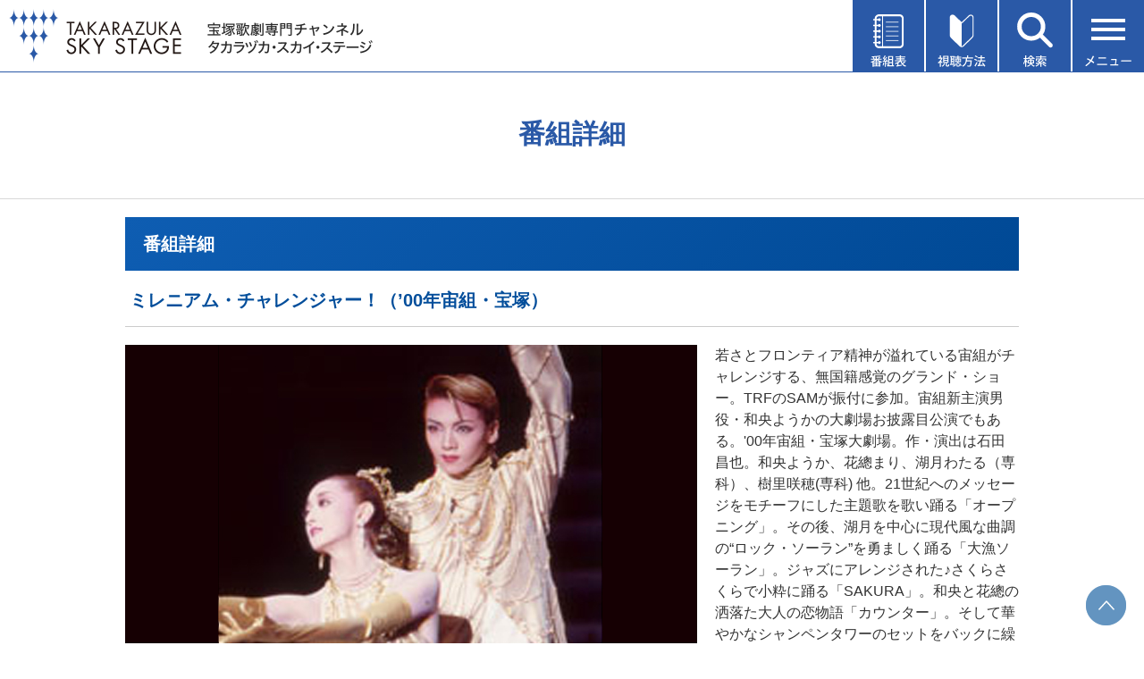

--- FILE ---
content_type: text/html
request_url: https://www.tca-pictures.net/skystage/Prgm/Detail/14.html
body_size: 27476
content:
<!DOCTYPE html PUBLIC "-//W3C//DTD XHTML 1.0 Transitional//EN" "http://www.w3.org/TR/xhtml1/DTD/xhtml1-transitional.dtd">
<html xmlns="http://www.w3.org/1999/xhtml"><head>

<meta http-equiv="X-UA-Compatible" content="IE=edge"/>
<meta name="keywords" content="タカラヅカ,宝塚歌劇,TAKARAZUKA SKY STAGE,スカイ・ステージ,ニュース,テレビ,専門チャンネル,放送番組,視聴方法,スカパー！,ケーブルテレビ">
<meta name="description" content="最新の舞台から過去の名作まで、あらゆる舞台を網羅。タカラジェンヌの魅力に迫るオリジナル番組、宝塚の今を伝えるニュースなど、充実のラインアップでお届けする宝塚歌劇専門チャンネル。"/>

<link rel="icon" href="https://www.tca-pictures.net/skystage/favicon.ico" type="image/x-icon" />
<link rel="apple-touch-icon" sizes="180x180" href="https://www.tca-pictures.net/skystage/apple-touch-icon.png" />

<meta name="viewport" content="width=device-width" />
<meta http-equiv="Content-Type" content="text/html; charset=shift_jis" />
<meta http-equiv="Content-Style-Type" content="text/css" />
<meta http-equiv="Content-Script-Type" content="text/javascript" />
<title>番組詳細｜宝塚歌劇 衛星放送チャンネル｜タカラヅカ・スカイ・ステージ</title>


<link href="/skystage/common/css/new_in_global.css" rel="stylesheet" type="text/css" media="screen,print" />
<link href="/skystage/common/css/new_in_head.css" rel="stylesheet" type="text/css" media="screen,print" />
<link href="/skystage/common/css/new_in_side.css" rel="stylesheet" type="text/css" media="screen,print" />
<link href="/skystage/common/css/new_in_foot.css" rel="stylesheet" type="text/css" media="screen,print" />
<link href="/skystage/common/css/new_prgm.css" rel="stylesheet" type="text/css" media="screen,print" />

<script src="/skystage/common/js/global.js" type="text/javascript"></script>
<script src="/skystage/common/js/preload.js" type="text/javascript"></script>
<script type="text/javascript" src="https://ajax.googleapis.com/ajax/libs/jquery/1.7/jquery.min.js"></script>
<script src="/skystage/common/js/common.js" type="text/javascript"></script>

<!--shadowbox-->
<script type="text/javascript" src="/skystage/common/js/shadowbox.js"></script>
<link type="text/css" href="/skystage/common/css/shadowbox.css" rel="stylesheet" media="all" />
<script type="text/javascript">  
Shadowbox.init({
handleOversize:  "resize"
});
</script>

</head>

<body id="daily" onload="preloadCommon()">
<div id="wrapper">

<!-- 共通header -->
<!-- Google Tag Manager (noscript)（TCA） -->
<noscript><iframe src="https://www.googletagmanager.com/ns.html?id=GTM-P3XQPFR"
height="0" width="0" style="display:none;visibility:hidden"></iframe></noscript>
<!-- End Google Tag Manager (noscript)（TCA） -->

<!-- recommend -->
<script type="text/javascript" language="JavaScript" baseViewId="/view/front/index.html" xml:space="preserve">
	var deteql = {};
	deteql.place = "category";
	deteql.category_id = "002";
	deteql.category = "skystage";
	deteql.uid  = "";
	setTimeout(function () {
		var script = document.createElement('script');
		script.type = 'text/javascript';
		script.charset = 'UTF-8';
		script.async = true;
		script.src = (location.protocol == 'https:' ? 'https:' : 'http:') + '//dtm00.deteql.net/tcapicturesnetpc/scripts/x.js?noCache=' + Math.floor(((new Date()).getTime()+1.8e+7)/8.64e+7);
		var s = document.getElementsByTagName('script')[0];
		s.parentNode.insertBefore(script, s);
	}, 0);
	setTimeout(function () {
	var script = document.createElement('script');
		script.type = 'text/javascript';
		script.charset = 'UTF-8';
		script.async = true;
		script.src = (location.protocol == 'https:' ? 'https:' : 'http:') + '//dex00.deqwas.net/tcapicturesnetpc/scripts/x.js?noCache=' + Math.floor(((new Date()).getTime()+1.8e+7)/8.64e+7);
		var s = document.getElementsByTagName('script')[0];
		s.parentNode.insertBefore(script, s);
	}, 0);
</script>
<!-- /recommend -->

<link href="/css/tca-globalNavRps1512.css" rel="stylesheet" type="text/css" media="all" />
<script src="/scripts/jquery.flexslider-min.js"></script>
<script src="/scripts/script.js"></script>
<script>
$(window).on('load', function() {
	$('[name=select]').prop("selectedIndex", 0);//バックブラウザした時に初期値に戻す
});
</script>


<!--▼Drawer-->
<div class="menu__wrap js-menu__wrap">
		<div class="menu__bg"></div>
		<ul class="menu js-menu">
			<li class="menu__title">メニュー<img class="menu__close" src="/skystage/common/img/menu-close.svg" alt=""></li>
			<li class="menu__parrent"><img class="menu__icon" src="/skystage/common/img/menu-icon-present.svg"
					alt="">プレゼント<span class="menu__parrent__close">＋</span></li>
			<li class="menu__children">
				<ul>
					<li class="menu__children__item"><a class="menu__item__link" href="/skystage/special/prgm_present.html">オリジナル番組</a></li>
					<li class="menu__children__item"><a class="menu__item__link" href="https://f.msgs.jp/webapp/form/10999_bhq_502/index.do">タカラヅカニュース</a></li>
				</ul>
			</li>
			<li class="menu__parrent"><img class="menu__icon" src="/skystage/common/img/menu-icon-request.svg"
					alt="">投稿・リクエスト<span class="menu__parrent__close">＋</span></li>
			<li class="menu__children">
				<ul>
					<li class="menu__children__item"><a class="menu__item__link" href="/skystage/request/">番組への投稿</a></li>
					<li class="menu__children__item"><a class="menu__item__link" href="/skystage/request/#encore">アンコールアワーのリクエスト</a></li>
					<li class="menu__children__item"><a class="menu__item__link" href="/skystage/bbs/cgi-bin/sg_bbs.cgi?action=disp_list_c&page=1">HOT VOICE一覧</a></li>
				</ul>
			</li>
			<li class="menu__parrent"><img class="menu__icon"
					src="/skystage/common/img/menu-icon-encore-hour-request.svg" alt="">メールマガジン<span
					class="menu__parrent__close">＋</span></li>
			<li class="menu__children">
				<ul>
					<li class="menu__children__item"><a class="menu__item__link" href="/skystage/mailmag/">月刊メールマガジン</a></li>
					<li class="menu__children__item"><a class="menu__item__link" href="/skystage/express/">週刊メールマガジン</a></li>
				</ul>
			</li>
			<li class="menu__item"><a class="menu__item__link" href="https://f.msgs.jp/webapp/form/10673_nup_88/index.do"><img class="menu__icon"
						src="/skystage/common/img/menu-icon-mail-monitor-regist.svg" alt="">視聴者メールモニターアンケート登録</a></li>
			<li class="menu__item"><a class="menu__item__link" href="/skystage/hotel/"><img class="menu__icon"
						src="/skystage/common/img/menu-icon-hotel.svg" alt="">視聴できるホテル・店舗紹介</a></li>
			<li class="menu__item"><a class="menu__item__link" href="/skystage/about/"><img class="menu__icon"
						src="/skystage/common/img/menu-icon-about.svg" alt="">タカラヅカ・スカイ・ステージとは</a></li>
			<li class="menu__item"><a class="menu__item__link" href="/skystage/qa/"><img class="menu__icon"
						src="/skystage/common/img/menu-icon-question.svg" alt="">よくある質問</a></li>
			<li class="menu__item"><a class="menu__item__link" href="https://f.msgs.jp/n/form/bhq/yx-XFkPLLQDxcPevmy7KW" target="_blank"><img class="menu__icon"
						src="/skystage/common/img/menu-icon-document.svg" alt="">資料請求</a></li>
			<li class="menu__item"><a class="menu__item__link" href="/skystage/inquiry/"><img class="menu__icon"
						src="/skystage/common/img/menu-icon-inquiries.svg" alt="">お問い合わせ</a></li>						
			<li class="menu__item menu__item--twitter"><a class="menu__item__link menu__item__link--twitter" href="https://twitter.com/skystage_info" target="_blank"><img class="menu__icon"
						src="/skystage/common/img/menu-icon-twitter.png" alt="" width="30">タカラヅカ・スカイ・ステージ公式X（旧Twitter）</a></li>	
			<li class="menu__item menu__item--twitter"><a class="menu__item__link menu__item__link--twitter" href="https://page.line.me/390analo?oat_content=url&openQrModal=true" target="_blank"><img class="menu__icon"
						src="/skystage/common/img/menu-icon-line.png" alt="" width="30">タカラヅカ・スカイ・ステージLINE公式アカウント</a></li>
		</ul>
	</div>


	<div class="menu__wrap js-tvguide__wrap">
		<div class="menu__bg"></div>
		<ul class="menu js-tvguide">
			<li class="menu__title">番組表<img class="menu__close" src="/skystage/common/img/menu-close.svg" alt=""></li>
			<li class="menu__item"><a class="menu__item__link" href="/skystage/cgi-bin/now.cgi"><img class="menu__icon"
						src="/skystage/common/img/menu-icon-today-tv-guide.svg" alt="">今日の番組表</a></li>
			<li class="menu__item"><a class="menu__item__link" href="/skystage/Prgm/Weekly/202601_01.html"><img class="menu__icon"
						src="/skystage/common/img/menu-icon-weekly-tv-guide.svg" alt="">週間番組表</a></li>
			<li class="menu__item"><a class="menu__item__link" href="/skystage/program/this_month.html"><img class="menu__icon"
						src="/skystage/common/img/menu-icon-this-month-lineup.svg" alt="">今月のラインアップ</a></li>
			<li class="menu__item"><a class="menu__item__link" href="/skystage/program/next_month.html"><img class="menu__icon"
						src="/skystage/common/img/menu-icon-next-month-lineup.svg" alt="">来月のラインアップ</a></li>
			<li class="menu__item"><a class="menu__item__link" href="/skystage/cgi-bin/DispMyPrgm.cgi"><img class="menu__icon"
						src="/skystage/common/img/menu-icon-my-tv-guide.svg" alt="">My番組表</a></li>
			<li class="menu__item"><a class="menu__item__link" href="/skystage/program/pdf/2601_skystage.pdf"><img class="menu__icon"
						src="/skystage/common/img/menu-icon-pdf.svg" alt="">月間番組表PDF（1月）</a></li>							
			<li class="menu__item"><a class="menu__item__link" href="/skystage/program/pdf/2602_skystage.pdf"><img class="menu__icon"
						src="/skystage/common/img/menu-icon-pdf.svg" alt="">月間番組表PDF（2月）</a></li>						
			<li class="menu__item"><a class="menu__item__link" href="/press/digital/"><img class="menu__icon menu__icon__book"
						src="/skystage/common/img/menu-icon-book.svg" alt="">TCA PRESS デジタル版</a></li>						
		</ul>
	</div>

	<div class="menu__wrap js-howto__wrap">
		<div class="menu__bg"></div>
		<ul class="menu js-howto">
			<li class="menu__title">視聴方法<img class="menu__close" src="/skystage/common/img/menu-close.svg" alt=""></li>
			<li class="menu__item__howto"><a class="menu__item__link__takarazuka" href="/skystage/howto/"><img
						class="menu__item__howto__img" src="/skystage/common/img/howto01.png" alt="タカラヅカ・スカイ・ステージ"></a>
			</li>
			<li class="menu__item__howto"><a class="menu__item__link__skyperfec" href="/skystage/howto/#skyper"><img
						class="menu__item__howto__img" src="/skystage/common/img/howto02.png" style="max-width:50%;"
						alt="スカパー"></a></li>
			<li class="menu__item__howto"><a class="menu__item__link__jcom" href="/skystage/howto/#jcom"><img class="menu__item__howto__img"
						src="/skystage/common/img/howto03.png" style="max-width:40%;" alt="J:COM"></a></li>
			<li class="menu__item__howto"><a class="menu__item__link__cable-tv" href="/skystage/howto/#cable"><img
						class="menu__item__howto__img" src="/skystage/common/img/howto04.png" style="max-width:50%;"
						alt="ケーブルテレビ"></a></li>
		</ul>
	</div>

	<div class="menu__wrap js-search__wrap">
		<div class="menu__bg"></div>
		<ul class="menu js-search">
			<li class="menu__title">番組検索<img class="menu__close" src="/skystage/common/img/menu-close.svg" alt=""></li>
			<li class="menu__item__search">
				<form method="post" action="/skystage/cgi-bin/sea_simple.cgi">
					<div class="menu__item__search__select__wrap">
						<select class="menu__item__search__select" name="month">
							<option value="3" selected="selected">今月・来月放送番組</option>
							<option value="1">今月放送番組</option>
							<option value="2">来月放送番組</option>
						</select>
						<img class="menu__item__search__select__arrow"
							src="/skystage/common/img/search_select_arrow.png" alt="開閉">
					</div>
					<input placeholder="公演名・組・出演者名など" class="menu__item__search__input" type="text" name="title">
					<!-- <select class="menu__item__search__select" name="group">
						<option value="" selected="selected">全ての組</option>
						<option value="花組">花組</option>
						<option value="月組">月組</option>
						<option value="雪組">雪組</option>
						<option value="星組">星組</option>
						<option value="宙組">宙組</option>
					</select> -->
					<input type="image" src="/skystage/common/img/search_btn.png" alt="検索する" class="mt20">
				</form>
			</li>
			<li>
				<img class="menu__item__starfile__img" src="/skystage/common/img/title_star.png" alt="スターファイル">
				<p class="menu__item__starfile__text">スターの出演番組をチェック</p>
				<ul class="menu__item__flex-box menu__item__flex-box--star">
					<li class="menu__item__flex-box__item menu__item__flex-box__item--star"><a href="/skystage/cgi-bin/SkySearchTopStar.cgi?cast=永久輝せあ&amp;style=star_flower&amp;page=0"><img class="menu__item__flex-box__item__img"
							src="/skystage/common/img/star01.png" alt=""></a></li>
					<li class="menu__item__flex-box__item menu__item__flex-box__item--star"><a href="/skystage/cgi-bin/SkySearchTopStar.cgi?cast=鳳月杏&amp;style=star_moon&amp;page=0"><img class="menu__item__flex-box__item__img"
							src="/skystage/common/img/star02.png" alt=""></a></li>
					<li class="menu__item__flex-box__item menu__item__flex-box__item--star"><a href="/skystage/cgi-bin/SkySearchTopStar.cgi?cast=朝美絢&amp;style=star_snow&amp;page=0"><img class="menu__item__flex-box__item__img"
							src="/skystage/common/img/star03.png" alt=""></a></li>
					<li class="menu__item__flex-box__item menu__item__flex-box__item--star"><a href="/skystage/cgi-bin/SkySearchTopStar.cgi?cast=暁千星&amp;style=star_star&amp;page=0"><img class="menu__item__flex-box__item__img"
							src="/skystage/common/img/star04.png" alt=""></a></li>
					<li class="menu__item__flex-box__item menu__item__flex-box__item--star"><a href="/skystage/cgi-bin/SkySearchTopStar.cgi?cast=桜木みなと&amp;style=star_cosmos&amp;page=0"><img class="menu__item__flex-box__item__img"
							src="/skystage/common/img/star05.png" alt=""></a></li>
				</ul>
			</li>
			<li>
				<img class="menu__item__genre__img" src="/skystage/common/img/title_genre.png" alt="ジャンル">
				<ul class="menu__item__flex-box">
					<li class="menu__item__flex-box__item"><a href="/skystage/Prgm/List/stage.html"><img class="menu__item__flex-box__item__img"
							src="/skystage/common/img/genre01.png" alt=""></a></li>
					<li class="menu__item__flex-box__item"><a href="/skystage/Prgm/List/offstage.html"><img class="menu__item__flex-box__item__img"
							src="/skystage/common/img/genre02.png" alt=""></a></li>
					<li class="menu__item__flex-box__item"><a href="/skystage/Prgm/List/info.html"><img class="menu__item__flex-box__item__img"
							src="/skystage/common/img/genre03.png" alt=""></a></li>
					<li class="menu__item__flex-box__item"><a href="/skystage/Prgm/List/history.html"><img class="menu__item__flex-box__item__img"
							src="/skystage/common/img/genre04.png" alt=""></a></li>
					<li class="menu__item__flex-box__item"><a href="/skystage/Prgm/List/ogstage.html"><img class="menu__item__flex-box__item__img"
							src="/skystage/common/img/genre05.png" alt=""></a></li>
				</ul>
			</li>
		</ul>
	</div>
<!--▲Drawer-->

<div id="header">
<div class="header-inner">
<h1><a href="/skystage/"><img class="pc" src="/skystage/common/img/logo.png" alt="TAKARAZUKA SKY STAGE" width="416" height="60" /><img class="sp" src="/skystage/common/img/logo_sp.png" alt="TAKARAZUKA SKY STAGE" width="192" height="67" /></a></h1>

<ul class="head_list">
	<li class="head_list__item__wrap js-tvguide-open">
		<img class="head_list__img" src="/skystage/common/img/menu-btn01.svg" alt="番組表">
	</li>
	<li class="head_list__item__wrap js-howto-open">
		<img class="head_list__img" src="/skystage/common/img/menu-btn02.svg" alt="視聴方法">
	</li>
	<li class="head_list__item__wrap js-search-open">
		<img class="head_list__img" src="/skystage/common/img/menu-btn03.svg" alt="検索">
	</li>
	<li class="head_list__item__wrap js-menu-open">
		<img class="head_list__img" src="/skystage/common/img/menu-btn04.svg" alt="メニュー">
	</li>
</ul>
</div>
</div>



<!--共通 header -->

 
<div id="wide_box">
<h2>番組詳細</h2>
<div id="bread"><a href="/skystage/">HOME</a> &gt; 番組詳細</div>
</div>


<!-- container -->
<div id="container">

<!-- container_in -->
<div id="container_in">

<!-- main -->
<div id="main">

<!-- content -->
<div id="content">

<div id="daily_tit"><p>番組詳細</p></div>

<div id="pad">

<h3 class="tit_detail">ミレニアム・チャレンジャー！（’00年宙組・宝塚）</h3>


<div id="detail_in" class="clearfix">
	<p id="detail_image"><img src="/skystage/photo/14_s01.jpg" alt=""></p>
	<p class="clearfix">
	若さとフロンティア精神が溢れている宙組がチャレンジする、無国籍感覚のグランド・ショー。TRFのSAMが振付に参加。宙組新主演男役・和央ようかの大劇場お披露目公演でもある。'00年宙組・宝塚大劇場。作・演出は石田昌也。和央ようか、花總まり、湖月わたる（専科）、樹里咲穂(専科) 他。21世紀へのメッセージをモチーフにした主題歌を歌い踊る「オープニング」。その後、湖月を中心に現代風な曲調の“ロック・ソーラン”を勇ましく踊る「大漁ソーラン」。ジャズにアレンジされた♪さくらさくらで小粋に踊る「SAKURA」。和央と花總の洒落た大人の恋物語「カウンター」。そして華やかなシャンペンタワーのセットをバックに繰り広げる豪華な中詰の後は、九尾の狐伝説をモチーフにした物語を、狐の花總と、青年の樹里がドラマティックなバレエで綴る。辰の和央を中心とした十二支のダンサー達が踊るミレニアムを祝う舞はTRFのSAM氏が振付けを担当するなど、エネルギッシュなショー。
	</p> 
	<p class="act"><span>主な出演者</span>和央ようか、花總まり／湖月わたる、樹里咲穂 他</p>
</div><!--detail_in-->

<div class="today">
	<table cellspacing="0">
	<tbody>
		<tr><th colspan="2" align="left" class="detail_date">放送日時</th></tr>
		
	</tbody></table>
</div><!--today-->


<!-- ↓Hot Voice --->
<div id="hotvoice_wrapper">

<div class="hot_head">
<p class="h_voice"><a href="#hot_post"><img src="/skystage/Prgm/Detail/img/hot_voice_title.png" alt=""></a></p>
</div><!--hot_head-->



<div class="hot_main">
<ul class="clearfix">

<li>
<p class="left"><img src="img/hot_image.jpg" alt=""></p>
<table cellspacing="0">
<tr>
<th class="subject tri" rowspan="4"><div class="hot_tri"></div></th>
<th class="subject">新発見</th>
</tr>
<tr>
<td class="msg" align="right">投稿者：栄勲の恋人</td>
</tr>
<tr>
<td class="msg">「桜」の場面で。<BR>え？　たかこさんの上着のすそ、桜の花びらのようになってない？　<BR>あ、本当だ！　よく見ると、それ以外にも桜をモチーフにしたデザインが随所に。<BR>こんな凝ったデザインの衣装だったなんて、今まで全然気が付かなかったよー。この映像、これまでに何回見たかわからないくらいなのに。<BR>これだから、既に見た放送でも、何度も見る価値があるっていうもんですよね。思わぬ発見があるんだから。</td>
</tr>
<tr>
<td class="date">投稿日時：2007年07月11日</td>
</tr>
</table>
</li>

</ul>
</div><!--hot_main-->



<div class="hot_foot">
<a href="https://www.tca-pictures.net/skystage/bbs/cgi-bin/sg_bbs.php?action=disp_list_c&page=1&pno=14">他のコメントも読む</a><a href="https://www.tca-pictures.net/skystage/bbs/cgi-bin/sg_bbs.php?action=disp_list_c&page=1">ホットボイス一覧へ</a>
</div><!--hot_foot-->

<!-- post -->
<div id="hot_post">
<div class="hot_voice_post"><img src="/skystage/Prgm/Detail/img/hotvoice.png" alt=""></div>
<p>タカラヅカ・スカイ・ステージでは、皆さまからの「ホットボイス」を募集しております。こちらのフォームに、番組へのご感想やメッセージをお寄せください。いただいたご感想やメッセージは全て、担当スタッフが拝見させていただき、今後の番組企画や編成等に活かして参ります。</p>

<div class="pf">
<form method="post" action="https://www.tca-pictures.net/skystage/bbs/cgi-bin/sg_bbs.php?action=contribute">
<input type="hidden" name="url"     value="https://www.tca-pictures.net/skystage/Prgm/Detail/14.html">
<input type="hidden" name="pno"     value="14">
<input type="hidden" name="pname"   value="ミレニアム・チャレンジャー！（’00年宙組・宝塚）">
<input type="hidden" name="q_c_flg" value="1">
<table cellspacing="0">
<tr class="pf_top">
<th nowrap="nowrap">番組名</th>
<td><h4>ミレニアム・チャレンジャー！（’00年宙組・宝塚）</h4></td>
</tr>
<tr>
<th nowrap="nowrap">ペンネーム<br /><span>(全角20文字まで)</span></th>
<td><input type="text" name="name" class="txt" /></td>
</tr>
<tr class="pf_middle">
<th nowrap="nowrap">タイトル<br /><span>(全角20文字まで)</span></th>
<td><input type="text" name="title" class="txt" /></td>
</tr>
<tr>
<th nowrap="nowrap">コメント<br /><span>(全角500文字まで)</span></th>
<td><textarea name="comment" rows="" cols=""></textarea></td>
</tr>
<tr>
<td class="btn" colspan="2">
<input type="submit" value="確　認" />
<input class="reset" type="reset" value="リセット" /></td>
</tr>
</table>
</form>
</div><!--pf-->

<div class="post_att">
<p><strong>＜ご投稿上の注意＞</strong><br />
皆さまから寄せられたホットボイスを、一部、ご紹介させていただくことがあります。楽しいご感想をお待ちしております。なお、ご紹介させていただく際には、文中に記載された個人情報や表現内容等について、編集させていただくことがありますので予めご了承ください。<br />
なお、番組その他に対する要望やお問い合わせ等については、こちらのフォームへの記入に対しお答え致しかねます。「タカラヅカ・スカイ・ステージ　カスタマーセンター」まで、直接お寄せいただきますようお願いします。</p>

</div> <!--post_att-->

</div><!--hot_post-->

</div><!--hotvoice_wrapper-->

<!-- ↑Hot Voice --->

</div><!--pad-->


</div><!-- /content -->
</div><!-- /main -->
<div class="clear">&nbsp;</div>
</div><!-- /container_in -->
</div><!-- /container -->


<!--共通footer-->
<div id="foot_serch">
<div id="foot_serch_in">

<div class="clearfix">


	


 </div><!--clearfix-->



</div><!--foot_serch_in-->
</div><!--foot_serch-->

<link href="/skystage/common/css/common.min.css?date=201026" rel="stylesheet" type="text/css" media="all" />

<div id="footer">
<table class="footer-sitemap">
		<tr class="footer-sitemap__row">
		    <td class="footer-sitemap__row__item"><a class="footer-sitemap__row__item__link" href="/skystage/search/">検索</a></td>
		    <td class="footer-sitemap__row__item"><a class="footer-sitemap__row__item__link" href="/skystage/about/">タカラヅカ・スカイ<br class="sp">・ステージとは</a></td>
			<td class="footer-sitemap__row__item"><a class="footer-sitemap__row__item__link" href="/skystage/howto/">視聴方法</a></td>
			<td class="footer-sitemap__row__item"><a class="footer-sitemap__row__item__link" href="/skystage/inquiry/">お問い合わせ</a></td>
		</tr>
		<tr class="footer-sitemap__row">
		    <td class="footer-sitemap__row__item"><a class="footer-sitemap__row__item__link" href="https://f.msgs.jp/n/form/bhq/yx-XFkPLLQDxcPevmy7KW" target="_blank">資料請求</a></td>
			<td class="footer-sitemap__row__item"><a class="footer-sitemap__row__item__link" href="/skystage/qa/">よくある質問</a></td>
			<td class="footer-sitemap__row__item"><a class="footer-sitemap__row__item__link" href="/skystage/sitemap/">サイトマップ</a></td>
			<td class="footer-sitemap__row__item"><a class="footer-sitemap__row__item__link" href="/skystage/standard/">放送番組の編集の基準</a></td>
		</tr>
		<tr class="footer-sitemap__row">
		    <td class="footer-sitemap__row__item"><a class="footer-sitemap__row__item__link" href="/skystage/banshin/">番組審議会</a></td>
			<td class="footer-sitemap__row__item"><a class="footer-sitemap__row__item__link" href="/skystage/copyright/">著作権について</a></td>
			<td class="footer-sitemap__row__item"><a class="footer-sitemap__row__item__link" href="/corporation/privacy.html">プライバシーポリシー<br class="sp">について</a></td>
			<td class="footer-sitemap__row__item"><a class="footer-sitemap__row__item__link" href="/skystage/yakkan/">有料基幹放送契約約款</a></td>
		</tr>
	</table>
<p class="footer-mail"><a href="/quatre_reves_online/mailmagazine/">メールマガジンのご案内</a></p>
<div id="footer_in">
	<div id="qro_footer" class="renewal-footer">
		<footer class="footer">
			<div class="footer__inner">
				<div class="footer__logo">
					<a href="/stage/"><img src="/quatre_reves_online/images/footer/footer_logo01.svg" alt="TKARAZUKA OFFICIAL GOODS & SERVICE"></a>
				</div>
				<div class="footer__logo_btm">
					<div class="footer__logo_btm_inner">
						<div class="footer__logo_btm_item">
							<a href="https://shop.tca-pictures.net/shop/"><img src="/quatre_reves_online/images/footer/footer_logo02.svg" alt="Quatre Reves ONLINE"></a>
						</div>
						<div class="footer__logo_btm_item">
							<a href="/skystage/"><img src="/quatre_reves_online/images/footer/footer_logo03.svg" alt="TKARAZUKA SKY STAGE"></a>
						</div>
						<div class="footer__logo_btm_item">
							<a href="/haishin/"><img src="/quatre_reves_online/images/footer/footer_logo06.svg" alt="配信deタカラヅカ"></a>
						</div>
						<div class="footer__logo_btm_item">
							<a href="https://square.tca-pictures.net/"><img src="/quatre_reves_online/images/footer/footer_logo07.svg" alt="TAKARAZUKA SQUARE【タカスク】"></a>
						</div>
					</div>
				</div>
				<div class="footer__subnav">
					<ul class="footer__subnav_inner">
						<li class="footer__subnav_item"><a href="/">宝塚クリエイティブアーツ</a></li>
						<li class="footer__subnav_item"><a href="/saiyo/">採用情報</a></li>
						<li class="footer__subnav_item"><a href="/corporation/privacy.html">プライバシーポリシー</a></li>
					</ul>
				</div>
				<div class="footer__info">
					<ul class="footer__info_list">
						<li class="footer__info_item">【お問い合わせ】<br class="show-for-small-only">タカラヅカ・スカイ・ステージ カスタマーセンター</li>
						<li class="footer__info_item">Tel. 0570-000-290（10:00～18:00　月曜定休）</li>
						<li class="footer__info_item">Mail skystage@takarazuka-revue-support.jp</li>
					</ul>
					<p class="footer__info_text">当ホームページの管理運営は、株式会社宝塚クリエイティブアーツが行っています。当ホームページに掲載している情報については、当社の許可なく、これを複製・改変することを固く禁止します。<br>
					また、阪急電鉄並びに宝塚歌劇団、宝塚クリエイティブアーツの出版物ほか写真等著作物についても無断転載、複写等を禁じます。</p>
					<p class="footer__info_link"><a href="https://kageki.hankyu.co.jp/" target="_blank">宝塚歌劇公式ホームページ</a></p>
					<div class="footer__jasrac">
						<div class="footer__jasrac_inner">
							<div class="footer__jasrac_img">
								<img src="/quatre_reves_online/images/footer/jasrac_img.jpg" alt="JASRAC">
							</div>
							<p>JASRAC許諾番号：S0507081515<br>JASRAC許諾番号：9009941002Y45040 </p>
						</div>
					</div>
				</div>
			</div>
			
		</footer>
	</div>
  
  
  
  </div><!--footer_in-->
  <div class="footer__copyright">
				<p>&copy;宝塚歌劇 &copy;宝塚クリエイティブアーツ</p>
			</div>
</div><!--footer-->


<script src="/skystage/common/js/easyResponsiveTabs.js" type="text/javascript"></script>
<p class="pageTop"><a href="#"><img src="/skystage/common/img/to_top.png" alt=""></a></p>



<!--共通footer-->


</div><!-- /wrapper -->
<p class="pageTop"><a href="#"><img src="/skystage/common/img/to_top.png" alt=""></a></p>
</body>
</html>


--- FILE ---
content_type: application/javascript
request_url: https://www.tca-pictures.net/scripts/script.js
body_size: 4272
content:
$(window).on('load', function(){
	$('.flexslider').flexslider({
		animation: "slide",
		slideshowSpeed: "5000",
		prevText: "",
		nextText: ""
	});
	Responsive();
});

$(window).resize(function($){
	Responsive();
});

function Responsive(){
	var windowWidth = $(window).width();
	if (windowWidth <= 640) {
		$('body').addClass('sp');
	} else {
		$('body').removeClass('sp');
		$('.main section.block.group .itemArea').show();
	}

}


$(function(){
	$('header .menu img').on('click', function(){
		$('nav.mainNavi.sp').slideToggle()
	});

	$('.headerArea .menu img').on('click', function(){
		$('.mainNavi.sp').slideToggle()
	});

	$('.mainNavi .menuClose').on('click', function(){
		$('.mainNavi.sp').slideToggle()
	});

	$(document).on('click', 'body.sp section.present h2' , function(){
		$('section.present ul.itemList').slideToggle();
		$(this).toggleClass('open');
	});
	
	$(document).on('click', 'body.sp section.hana h2' , function(){
		$('section.hana .itemArea').slideToggle();
		$(this).toggleClass('open');
	});
	
	$(document).on('click', 'body.sp section.tsuki h2', function(){
		$('section.tsuki .itemArea').slideToggle();
		$(this).toggleClass('open');
	});
	
	$(document).on('click', 'body.sp section.yuki h2', function(){
		$('section.yuki .itemArea').slideToggle();
		$(this).toggleClass('open');
	});

	$(document).on('click', 'body.sp section.hoshi h2' , function(){
		$('section.hoshi .itemArea').slideToggle();
		$(this).toggleClass('open');
	});
	
	$(document).on('click', 'body.sp section.sora h2' , function(){
		$('section.sora .itemArea').slideToggle();
		$(this).toggleClass('open');
	});
	
	$(document).on('click', 'body.sp section.senka h2' , function(){
		$('section.senka .itemArea').slideToggle();
		$(this).toggleClass('open');
	});
	
	$(document).on('click', 'body.sp section.press h2' , function(){
		$('section.press .floatBox').slideToggle();
		$(this).toggleClass('open');
	});
	
	$(document).on('click', 'body.sp footer h2' , function(){
		$('footer .linkList').slideToggle();
		$(this).toggleClass('open');
	});

});



$(function() {
    var showFlag = false;
    var topBtn = $('#pTop');    
    topBtn.css('bottom', '-200px');
    var showFlag = false;
    //繧ｹ繧ｯ繝ｭ繝ｼ繝ｫ縺�100縺ｫ驕斐＠縺溘ｉ繝懊ち繝ｳ陦ｨ遉ｺ
    $(window).scroll(function () {
        if ($(this).scrollTop() > 200) {
            if (showFlag == false) {
                showFlag = true;
                topBtn.stop().animate({'bottom' : '20px'}, 200); 
            }
        } else {
            if (showFlag) {
                showFlag = false;
                topBtn.stop().animate({'bottom' : '-100px'}, 200); 
            }
        }
    });
    //繧ｹ繧ｯ繝ｭ繝ｼ繝ｫ縺励※繝医ャ繝�
    topBtn.click(function () {
        $('body,html').animate({
            scrollTop: 0
        }, 500);
        return false;
    });
});

$(function(){
        $('.blank').click(function(){
        window.open(this.href, '_blank');
        return false;
        });
});
//繝�ヵ繧ｩ繝ｫ繝�5莉ｶ陦ｨ遉ｺ
$(function(){
	var bodyId = $("body").attr("id");
	if (bodyId == "top") {
		var itemNum = $(".top_news__body_item").length;
			$("#tab_container").find(".top_news__body_item:gt(4)").hide();
			//繝ｪ繝ｳ繧ｯ繝懊ち繝ｳ髱櫁｡ｨ遉ｺ
			$("#btn_link").hide();
	}
});
$(function(){
	//NEWS繧ｿ繝悶�蛻�崛
	$("#tab_news li").click(function(){
		var index = $("#tab_news li").index(this);
		$(".current").removeClass("current");
		$(this).addClass("current");
		$(".top_news__body_item").hide().removeClass("acctive");
		switch(index){
			case 0:
			$(".top_news__body_item").show().addClass("acctive");
			break;

			case 1:
			$(".cat_quatre").show().addClass("acctive");
			break;

			case 2:
			$(".cat_tv").show().addClass("acctive");
			break;

			case 3:
			$(".cat_live").show().addClass("acctive");
			break;
		}
		$("#btn_more").show();
		$("#tab_container").find(".acctive:gt(4)").hide();
		$("#btn_link").hide();
	});
	//繧ゅ▲縺ｨ縺ｿ繧九�繧ｿ繝ｳ
	$("#btn_more").click(function(){
		var tab = $("#top_news").find(".acctive");
		if (tab.length != 0) {
			$(this).parent().prev("#top_news").find(".acctive:lt(10)").fadeIn();
			$(this).hide();
	}else{
		$("#top_news").find(".top_news__body_item").addClass("acctive");
		$(this).parent().prev("#top_news").find(".acctive:lt(10)").fadeIn();
		$(this).hide();
	}
	//繝ｪ繝ｳ繧ｯ繧貞�迴ｾ縺輔○繧�
	var linkText = $(".current a").text();
	var hrefIndex = $("#tab_news li").index($(".current"));
	var href = $(".global_links");
	if (linkText != "縺吶∋縺ｦ") {
		$("#btn_link").fadeIn().text(linkText+"繝医ャ繝励∈").attr("href",href[hrefIndex-1]);
	}
	});
	
});


--- FILE ---
content_type: image/svg+xml
request_url: https://www.tca-pictures.net/skystage/common/img/menu-icon-my-tv-guide.svg
body_size: 1236
content:
<?xml version="1.0" encoding="utf-8"?>
<!-- Generator: Adobe Illustrator 24.1.0, SVG Export Plug-In . SVG Version: 6.00 Build 0)  -->
<svg version="1.1" id="レイヤー_1" xmlns="http://www.w3.org/2000/svg" xmlns:xlink="http://www.w3.org/1999/xlink" x="0px"
	 y="0px" width="29px" height="35px" viewBox="0 0 29 35" style="enable-background:new 0 0 29 35;" xml:space="preserve">
<style type="text/css">
	.st0{clip-path:url(#SVGID_2_);fill:#231815;}
	.st1{clip-path:url(#SVGID_4_);fill:#231815;}
	.st2{clip-path:url(#SVGID_6_);fill:#231815;}
	.st3{clip-path:url(#SVGID_8_);fill:#231815;}
	.st4{clip-path:url(#SVGID_10_);fill:#231815;}
	.st5{clip-path:url(#SVGID_12_);fill:#231815;}
</style>
<g>
	<g>
		<defs>
			<rect id="SVGID_1_" x="0.26" width="28.48" height="35"/>
		</defs>
		<clipPath id="SVGID_2_">
			<use xlink:href="#SVGID_1_"  style="overflow:visible;"/>
		</clipPath>
		<path class="st0" d="M15.88,17.24c-0.44,0.15-0.9,0.23-1.38,0.23s-0.95-0.08-1.38-0.23C9.95,17.76,8.3,20.08,8.3,22.9h6.2h6.2
			C20.7,20.08,19.05,17.76,15.88,17.24"/>
		<path class="st0" d="M14.5,16.46c1.88,0,3.39-1.52,3.39-3.4V12.1c0-1.87-1.52-3.39-3.39-3.39s-3.39,1.52-3.39,3.39v0.96
			C11.11,14.94,12.62,16.46,14.5,16.46"/>
		<path class="st0" d="M22.87,0H6.13C2.89,0,0.26,2.63,0.26,5.87v23.26c0,3.24,2.63,5.87,5.87,5.87h14.06h0.9l0.64-0.64l6.37-6.37
			l0.64-0.64v-0.9V5.87C28.74,2.63,26.11,0,22.87,0 M26.57,26.45h-3.29c-1.7,0-3.08,1.38-3.08,3.08v3.29H6.13
			c-2.04,0-3.7-1.66-3.7-3.7V5.87c0-2.04,1.66-3.7,3.7-3.7h16.74c2.04,0,3.7,1.66,3.7,3.7L26.57,26.45L26.57,26.45z"/>
	</g>
</g>
</svg>


--- FILE ---
content_type: image/svg+xml
request_url: https://www.tca-pictures.net/skystage/common/img/menu-icon-question.svg
body_size: 2221
content:
<?xml version="1.0" encoding="utf-8"?>
<!-- Generator: Adobe Illustrator 24.1.0, SVG Export Plug-In . SVG Version: 6.00 Build 0)  -->
<svg version="1.1" id="レイヤー_1" xmlns="http://www.w3.org/2000/svg" xmlns:xlink="http://www.w3.org/1999/xlink" x="0px"
	 y="0px" width="30px" height="30px" viewBox="0 0 30 30" style="enable-background:new 0 0 30 30;" xml:space="preserve">
<style type="text/css">
	.st0{fill:#231815;}
	.st1{clip-path:url(#SVGID_2_);fill:#231815;}
	.st2{clip-path:url(#SVGID_4_);fill:#231815;}
	.st3{clip-path:url(#SVGID_6_);fill:#231815;}
	.st4{clip-path:url(#SVGID_8_);fill:#231815;}
	.st5{clip-path:url(#SVGID_10_);fill:#231815;}
	.st6{clip-path:url(#SVGID_12_);fill:#231815;}
	.st7{clip-path:url(#SVGID_14_);fill:#231815;}
</style>
<g>
	<g>
		<defs>
			<rect id="SVGID_5_" x="0" width="30" height="30"/>
		</defs>
		<clipPath id="SVGID_2_">
			<use xlink:href="#SVGID_5_"  style="overflow:visible;"/>
		</clipPath>
		<path class="st1" d="M25.61,4.39C22.9,1.68,19.14,0,15,0C10.86,0,7.1,1.68,4.39,4.39C1.68,7.1,0,10.86,0,15
			c0,4.14,1.68,7.9,4.39,10.61C7.1,28.32,10.86,30,15,30c4.14,0,7.9-1.68,10.61-4.39C28.32,22.9,30,19.14,30,15
			C30,10.86,28.32,7.1,25.61,4.39 M23.41,6.59c2.15,2.16,3.48,5.12,3.48,8.41c0,3.29-1.33,6.25-3.48,8.41
			c-2.16,2.15-5.12,3.48-8.41,3.48c-3.29,0-6.25-1.33-8.41-3.48C4.44,21.25,3.11,18.29,3.11,15c0-3.29,1.33-6.25,3.48-8.41
			C8.75,4.44,11.71,3.11,15,3.11C18.29,3.11,21.25,4.44,23.41,6.59"/>
		<path class="st1" d="M14.22,19.3c-0.83,0-1.51,0.67-1.51,1.51c0,0.83,0.68,1.51,1.51,1.51c0.83,0,1.51-0.68,1.51-1.51
			C15.73,19.97,15.06,19.3,14.22,19.3"/>
		<path class="st1" d="M10.8,10.19l1.03,0.82c0.21,0.17,0.51,0.16,0.71-0.01c0,0,0.13-0.23,0.52-0.45c0.4-0.22,0.91-0.4,1.68-0.41
			c0.67,0,1.26,0.25,1.66,0.59c0.2,0.17,0.35,0.36,0.44,0.53c0.09,0.17,0.13,0.33,0.12,0.44c0,0.39-0.08,0.65-0.19,0.87
			c-0.08,0.16-0.19,0.31-0.33,0.45c-0.21,0.21-0.5,0.41-0.82,0.59c-0.32,0.18-0.67,0.34-1.02,0.53c-0.4,0.22-0.82,0.54-1.13,1.02
			c-0.16,0.24-0.28,0.51-0.36,0.79C13.04,16.23,13,16.53,13,16.83v0.59c0,0.31,0.25,0.55,0.55,0.55h1.34c0.31,0,0.55-0.25,0.55-0.55
			v-0.59c0-0.12,0.01-0.19,0.03-0.24c0.02-0.07,0.03-0.09,0.07-0.13c0.04-0.04,0.11-0.1,0.25-0.18c0.2-0.11,0.52-0.26,0.89-0.46
			c0.55-0.3,1.21-0.7,1.77-1.37c0.28-0.33,0.52-0.74,0.69-1.2c0.17-0.46,0.26-0.98,0.26-1.54c0-0.56-0.15-1.1-0.4-1.58
			c-0.38-0.72-0.96-1.31-1.69-1.74c-0.73-0.43-1.61-0.69-2.57-0.69c-1.18,0-2.16,0.3-2.89,0.73c-0.74,0.42-1.06,0.92-1.06,0.92
			c-0.12,0.11-0.19,0.27-0.19,0.43C10.6,9.93,10.67,10.08,10.8,10.19"/>
	</g>
</g>
</svg>
